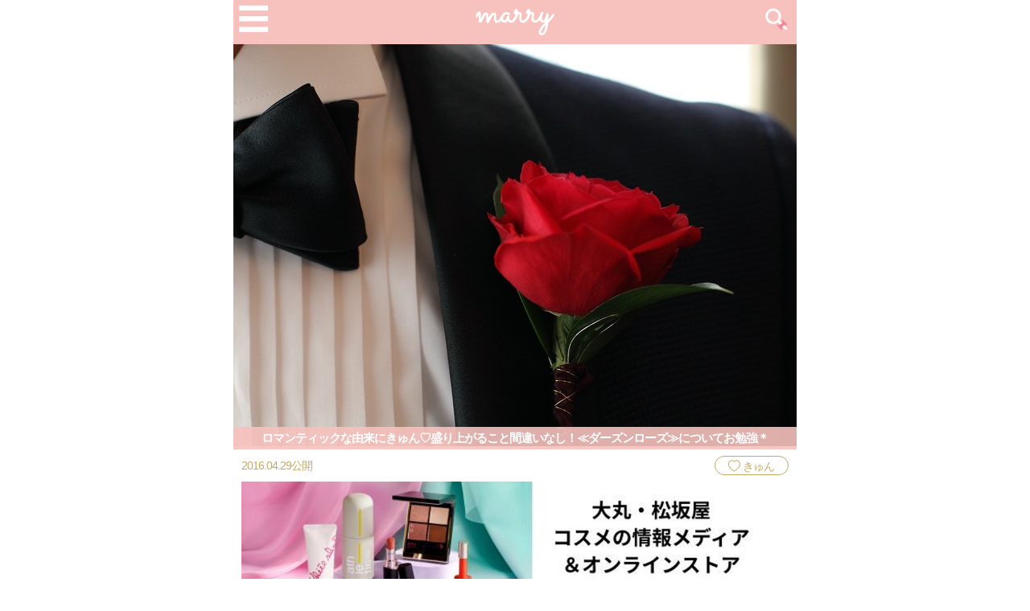

--- FILE ---
content_type: application/javascript; charset=utf-8;
request_url: https://dalc.valuecommerce.com/vcid?_s=https%3A%2F%2Fmarry-xoxo.com%2Farticles%2F4374
body_size: 152
content:
vc_id_callback({"vcid":"4eQhZOIMEAG8IcGu1x91wWlHATfXcvCD54A4-yEeLvg1gP7ghoPfaQ","vcpub":"0.523104","t":"6973460e"})